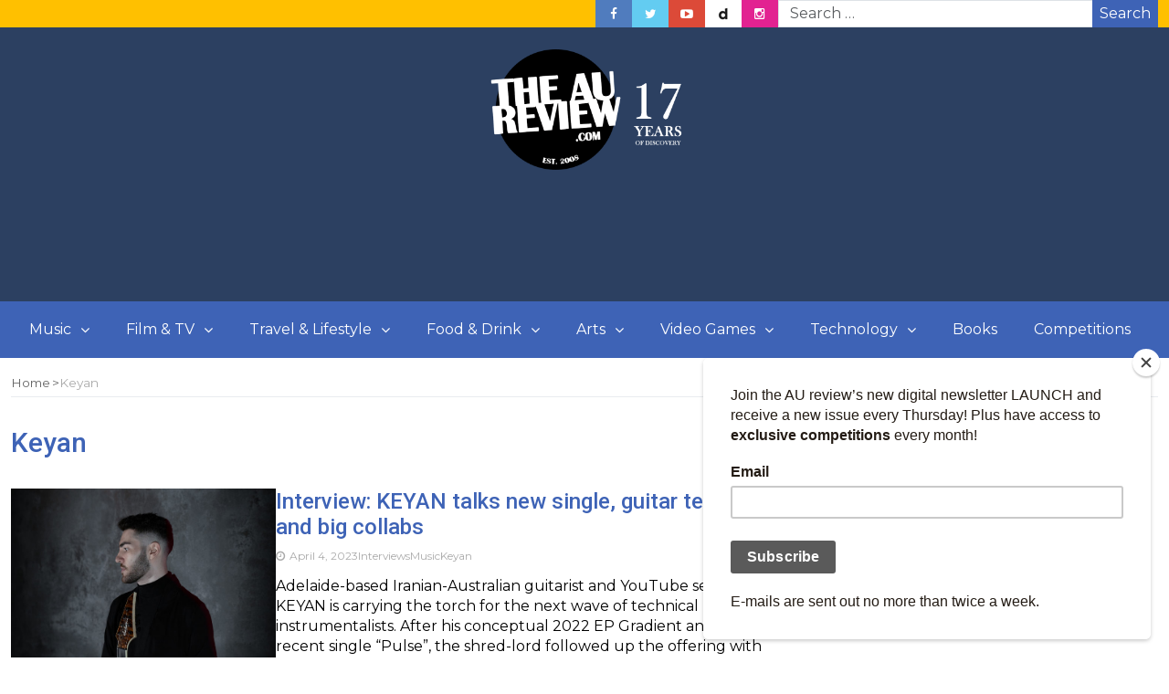

--- FILE ---
content_type: text/html; charset=utf-8
request_url: https://www.google.com/recaptcha/api2/aframe
body_size: 259
content:
<!DOCTYPE HTML><html><head><meta http-equiv="content-type" content="text/html; charset=UTF-8"></head><body><script nonce="1HzzcPpeERtEVC8D72sQqA">/** Anti-fraud and anti-abuse applications only. See google.com/recaptcha */ try{var clients={'sodar':'https://pagead2.googlesyndication.com/pagead/sodar?'};window.addEventListener("message",function(a){try{if(a.source===window.parent){var b=JSON.parse(a.data);var c=clients[b['id']];if(c){var d=document.createElement('img');d.src=c+b['params']+'&rc='+(localStorage.getItem("rc::a")?sessionStorage.getItem("rc::b"):"");window.document.body.appendChild(d);sessionStorage.setItem("rc::e",parseInt(sessionStorage.getItem("rc::e")||0)+1);localStorage.setItem("rc::h",'1768972731905');}}}catch(b){}});window.parent.postMessage("_grecaptcha_ready", "*");}catch(b){}</script></body></html>